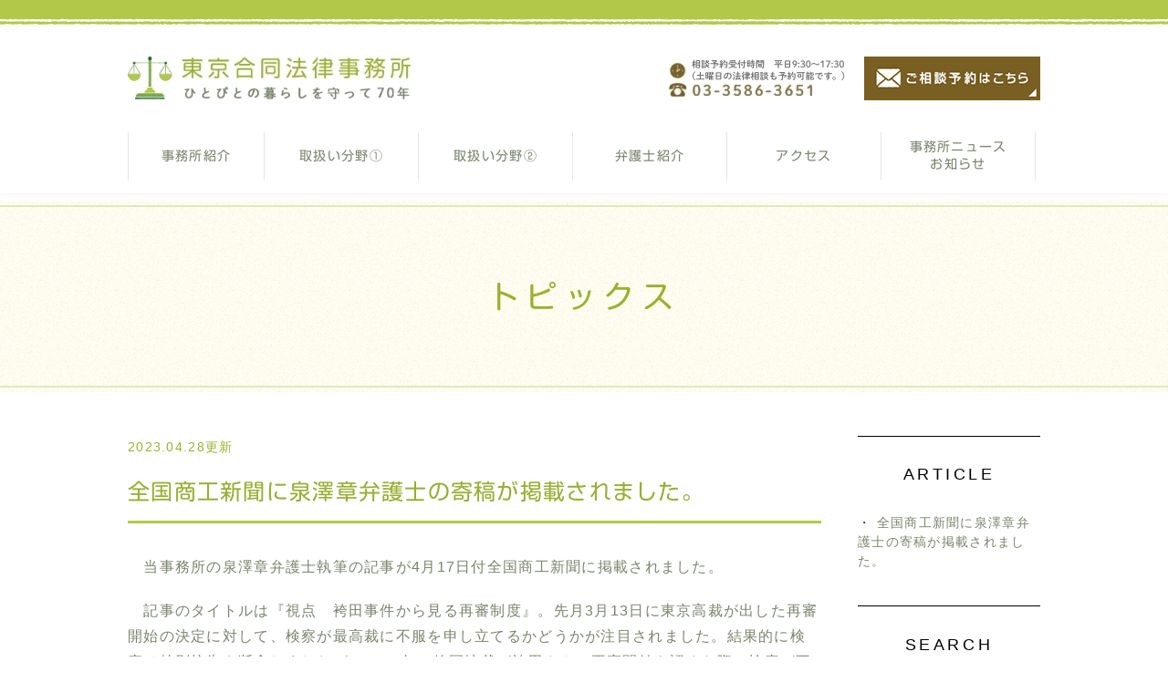

--- FILE ---
content_type: text/html; charset=UTF-8
request_url: https://www.tokyo-godo.com/blog/topics/cat11/cat5/2023/04/
body_size: 5927
content:
<!DOCTYPE html>
<html lang="ja" prefix="og: http://ogp.me/ns#">
    <head>
        <meta charset="UTF-8">
        <title>刑事事件 | 2023年4月 | トピックス</title>
        <meta name="description" content="刑事事件 | 2023年4月 | トピックス。">
        
        
        
        <link rel="canonical" href="https://www.tokyo-godo.com/blog/topics/cat11/cat5/2023/04/">
        
        <link rel="alternate" type="application/atom+xml" title="Atom" href="/blog/atom.xml"/>
        
        <meta name="viewport" content="width=device-width, initial-scale=1.0, minimum-scale=1.0, maximum-scale=1.0">
        <meta name="format-detection" content="telephone=no">
        


        <link rel="icon" href="/favicon.ico">
        <link rel="stylesheet" href="https://static.plimo.com/static/common/css/static_common.min.css?20260105102135">
        <link rel="stylesheet" href="https://static.plimo.com/static/type4/css/structure_4.css?20260105102135">
        <link rel="stylesheet" href="/css/plimo_structure_4.css?20260105102135" />
        <link rel="stylesheet" href="/css/plimo_content_4.css?20260105102135" />
        
        <script type="text/javascript" 
src="https://s3-ap-northeast-1.amazonaws.com/webfont.plimo.com/accessor/script/typesquare.js?2Ttpg6KeLnE%3D" 
charset="utf-8"></script>
<link rel="shortcut icon" href=/asset/favicon.ico type="image/x-icon"/>

<meta name="google-site-verification" content="1rYnonnNnxBHM7UJ_5zNqv2XyVqdoYSl1fmGK01WVKw" />
        
    </head>
    <body id="blogBody" class="blog Category-Monthly type4 under">
        <div class="wrapper">
            <div id="header">
                <div class="header_container gnv_tmp_width_1000 clearfix">
  <h1><a href="/"><img src="/asset/logo.jpg" alt="東京合同法律事務所 ひとびとの暮らしを守って70年"></a></h1>
  <ul class="header_right_box rollover">
    <li class="header_right clearfix">
   

<a href="https://cms.plimo.com/cgi-bin/inquiry/www.tokyo-godo.com/?blog_id=2716&amp;form_id=13566&amp;type=view&amp;token=RgekDYc4ytAQXmhITYauXeRQbmyo506iUiHPt849" target="_blank"><img src="/asset/head_mail.png" alt="ご相談はこちら" class="pc_inq"></a><img src="/asset/head_tel3.png" alt="相談予約受付時間　平日9:30～17:30 (土曜日の法律相談も予約可能です。) 03-3586-3651" class="pc_tel">
    </li>

    <!-- for SP view -->
    <li class="btn_menu"><a href="javascript:void(0)"><img src="/asset/menu_sp.png" alt="MENU" class="except" /></a></li>
  </ul>
  <!-- /header_right_box --> 
</div>
<!-- /header_block -->

<div id="header_menu_block">
  <div class="header_menu">
    <ul class="g_nav clearfix">
      <li class="nav01">
         <span>事務所紹介</span>
        <div class="submenu">
          <div class="header_sub_menu sub_menu01">
            <ul class="g_nav_sub clearfix">
              <li class="g_nav_sub_row"><a href="/information/#info">事務所について</a></li>
              <li class="g_nav_sub_row"><a href="/first/">初めての方へ</a></li>
              <li class="g_nav_sub_row"><a href="/fee/">費用について</a></li>
              <li class="g_nav_sub_row"><a href="/blog/qa/">よくあるご質問</a></li>
            </ul>
          </div>
        </div>
      </li>
      <li class="nav02">
        <span>取扱い分野①</span>
        <div class="submenu">
          <div class="header_sub_menu sub_menu01">
            <ul class="g_nav_sub clearfix">
              <li class="g_nav_sub_row"><a href="/divorce/">家族・離婚</a></li>
              <li class="g_nav_sub_row"><a href="/inheritance/">相続・遺言</a></li>
              <li class="g_nav_sub_row"><a href="/debt/">お金・借金</a></li>
              <li class="g_nav_sub_row"><a href="/realestate/">不動産</a></li>
              <li class="g_nav_sub_row"><a href="/labor/">労働・職場</a></li>
              <li class="g_nav_sub_row"><a href="/consumer_trouble/">消費者トラブル</a></li>
            </ul>
          </div>
        </div>
      </li>
      <li class="nav03">
        <span>取扱い分野②</span>
        <div class="submenu">
          <div class="header_sub_menu sub_menu01">
            <ul class="g_nav_sub clearfix">
              <li class="g_nav_sub_row"><a href="/koken/">財産管理・後見</a></li>
              <li class="g_nav_sub_row"><a href="/regional_development/">再開発</a></li>
              <li class="g_nav_sub_row"><a href="/property_tax/">固定資産税</a></li>
              <li class="g_nav_sub_row"><a href="/accident/">交通・医療・学校事故</a></li>
              <li class="g_nav_sub_row"><a href="/corporate_law/">企業・団体法務</a></li>
              <li class="g_nav_sub_row"><a href="/criminal_case/">刑事事件</a></li>
            </ul>
          </div>
        </div>
      </li>
      <li class="nav04"><a href="/lawyer/">弁護士紹介</a></li>
      <li class="nav05"><a href="/information/#access">アクセス</a></li>
      <li class="nav06">
        <span>事務所ニュース<br>お知らせ</span>
        <div class="submenu">
          <div class="header_sub_menu sub_menu01">
            <ul class="g_nav_sub clearfix">
<li class="g_nav_sub_row"><a href="/blog/news/">事務所ニュース</a></li>
<li class="g_nav_sub_row"><a href="/blog/topics/">お知らせ</a></li>
            </ul>
          </div>
        </div>
      </li>
    </ul>
  </div>
  <!-- /header_menu --> 
</div>
<!-- /header_menu_block -->
            </div>
            <!--//header-->
            <div id="mainimage">
                <div class="under_mainimage">
  <div class="gnv_tmp_width_1000">
    <h2>トピックス</h2>
  </div>
</div>
            </div>
            <!--//mainimage-->

            
            <!--//content-top-->
            
            <div id="content" class="clearfix"><div class="contents_block clearfix">
                
<div id="blogList" class="contentArea">


    
        
        
        
    
    <div class="entry blogcontent" itemscope itemType="http://schema.org/BlogPosting">
    <p class="date">2023.04.28更新</p>
    <h3 class="entry-title" itemprop="name"><a href="https://www.tokyo-godo.com/blog/2023/04/post-451-827843.html" itemprop="url">全国商工新聞に泉澤章弁護士の寄稿が掲載されました。</a></h3>
    <div class="blogArea" itemprop="articleBody">
    <p>　当事務所の<a href="https://www.tokyo-godo.com/lawyer/#izumisawa">泉澤章弁護士</a>執筆の記事が4月17日付全国商工新聞に掲載されました。</p>
<p>　記事のタイトルは『視点　袴田事件から見る再審制度』。先月3月13日に東京高裁が出した再審開始の決定に対して、検察が最高裁に不服を申し立てるかどうかが注目されました。結果的に検察は特別抗告を断念しましたが、2014年に静岡地裁が袴田さんの再審開始を認めた際、検察が不服を申し立て、東京高裁で袴田さんは逆転敗訴し、最高裁が東京高裁の不当な決定を取り消して今回の再審開始決定がなされるまでに９年もの歳月が経ってしまいました。名張毒ぶどう酒事件のように再審開始決定が出たのにも関わらず請求人が亡くなってしまう例もあり、検察の不服申し立ては現行の再審制度の深刻な制度的欠陥となっています。</p>
<p>　また泉澤弁護士は、現行の再審制度には検察・警察が持っている証拠の開示制度がないことを指摘し、えん罪被害者にとって不可欠な証拠開示の制度の早期実現をうったえています。</p>
<p><a href="https://www.zenshoren.or.jp/kiji" target="_blank"><span style="text-decoration: underline;">【全国商工新聞とは】（https://www.zenshoren.or.jp/kiji）</span></a></p>
<p>　北海道から沖縄まで、全都道府県地域密着の約600の民主商工会でつくる全国商工団体連合会発行の新聞です。会員はさまざまな業種の事業主で、小規模な事業を営む事業主の方なら、業種にかかわりなくご入会いただけます。全国商工新聞は商売に役立つ情報やインボイス反対の運動など様々な情報を発信しています。</p>
    </div>
    <!--//blogArea-->

    <p class="contributor" >投稿者: <span class="author">東京合同法律事務所</span></p>



</div>




<div id="pagenation">
<div class="clearfix inner">
    
    
    
    <ul>
    <li class="active"><a href="/blog/topics/cat11/cat5/2023/04/index.html">1</a></li>
    </ul>
    
    
</div>
</div>
<!--//pagenation-->

</div>
<!--//contentArea-->


<div class="blogside">
<div class="archiveBox" id="archiveLatest">
    <h3>ARTICLE</h3>
    <ul>
    
    
        <li><a href="https://www.tokyo-godo.com/blog/2023/04/post-451-827843.html">全国商工新聞に泉澤章弁護士の寄稿が掲載されました。</a></li>
    
    
    </ul>
</div>

<div class="archiveBox" id="archiveSearch">
    <h3>SEARCH</h3>
    <form action="https://www.google.co.jp/search" method="get" class="blog_search_form">
        <span class="blog_search_input"><input class="base_border_color searchInput" type="text" onfocus="if(this.value == 'サイト検索') this.value='';" onblur="if(this.value == '') this.value='サイト検索';" value="サイト検索" name="q"></span>
        <span class="blog_search_submit"><input class="base_bg_color_1" type="submit" value="検索"></span>
        <input type="hidden" value="UTF-8" name="ie">
        <input type="hidden" value="UTF-8" name="oe">
        <input type="hidden" value="ja" name="hl">
        <input type="hidden" value="www.tokyo-godo.com" name="sitesearch">
    </form>
</div>
<div class="archiveBox" id="archiveMonth">
    <h3>ARCHIVE</h3>
    <ul>
    
        
    
        
        
        <li><a href="https://www.tokyo-godo.com/blog/topics/cat11/cat5/2024/12/">2024年12月</a><span class="category_count_block">&nbsp;(2)</span></li>
    
        
        
        <li><a href="https://www.tokyo-godo.com/blog/topics/cat11/cat5/2024/10/">2024年10月</a><span class="category_count_block">&nbsp;(1)</span></li>
    
        
        
        <li><a href="https://www.tokyo-godo.com/blog/topics/cat11/cat5/2024/02/">2024年02月</a><span class="category_count_block">&nbsp;(1)</span></li>
    
        
        
        <li><a href="https://www.tokyo-godo.com/blog/topics/cat11/cat5/2023/07/">2023年07月</a><span class="category_count_block">&nbsp;(2)</span></li>
    
        
        
        <li><a href="https://www.tokyo-godo.com/blog/topics/cat11/cat5/2023/04/">2023年04月</a><span class="category_count_block">&nbsp;(1)</span></li>
    
        
        
        <li><a href="https://www.tokyo-godo.com/blog/topics/cat11/cat5/2021/07/">2021年07月</a><span class="category_count_block">&nbsp;(1)</span></li>
    
        
        
        <li><a href="https://www.tokyo-godo.com/blog/topics/cat11/cat5/2021/01/">2021年01月</a><span class="category_count_block">&nbsp;(1)</span></li>
    
        
        
        <li><a href="https://www.tokyo-godo.com/blog/topics/cat11/cat5/2020/10/">2020年10月</a><span class="category_count_block">&nbsp;(2)</span></li>
    
        
        
        <li><a href="https://www.tokyo-godo.com/blog/topics/cat11/cat5/2020/05/">2020年05月</a><span class="category_count_block">&nbsp;(1)</span></li>
    
        
        
        <li><a href="https://www.tokyo-godo.com/blog/topics/cat11/cat5/2019/12/">2019年12月</a><span class="category_count_block">&nbsp;(1)</span></li>
    
        
        
        <li><a href="https://www.tokyo-godo.com/blog/topics/cat11/cat5/2019/09/">2019年09月</a><span class="category_count_block">&nbsp;(1)</span></li>
    
        
        
        <li><a href="https://www.tokyo-godo.com/blog/topics/cat11/cat5/2019/05/">2019年05月</a><span class="category_count_block">&nbsp;(3)</span></li>
    
        
        
        <li><a href="https://www.tokyo-godo.com/blog/topics/cat11/cat5/2019/01/">2019年01月</a><span class="category_count_block">&nbsp;(2)</span></li>
    
        
        
        <li><a href="https://www.tokyo-godo.com/blog/topics/cat11/cat5/2018/09/">2018年09月</a><span class="category_count_block">&nbsp;(1)</span></li>
    
        
        
        <li><a href="https://www.tokyo-godo.com/blog/topics/cat11/cat5/2018/05/">2018年05月</a><span class="category_count_block">&nbsp;(1)</span></li>
    
        
        
        <li><a href="https://www.tokyo-godo.com/blog/topics/cat11/cat5/2018/04/">2018年04月</a><span class="category_count_block">&nbsp;(1)</span></li>
    
        
        
        <li><a href="https://www.tokyo-godo.com/blog/topics/cat11/cat5/2018/02/">2018年02月</a><span class="category_count_block">&nbsp;(1)</span></li>
    
        
        
        <li><a href="https://www.tokyo-godo.com/blog/topics/cat11/cat5/2017/10/">2017年10月</a><span class="category_count_block">&nbsp;(1)</span></li>
    

    
    </ul>

</div>



<div class="archiveBox" id="archiveCategory">
    <h3>CATEGORY</h3>
    <ul>
        
    
        
        
        
        
        
        
        
        
        <li>
            <a href="https://www.tokyo-godo.com/blog/topics/cat16/">
            メディア
            </a>
            <span class="category_count_block">&nbsp;(7)</span>
        </li>
    
        
        
        
        
        
        
        
        
        <li>
            <a href="https://www.tokyo-godo.com/blog/topics/cat/">
            セミナー・イベントのご案内
            </a>
            <span class="category_count_block">&nbsp;(25)</span>
        </li>
    
        
        
        
        
        
        
        
        
        <li>
            <a href="https://www.tokyo-godo.com/blog/topics/cat14/">
            書籍・論文・雑誌
            </a>
            <span class="category_count_block">&nbsp;(19)</span>
        </li>
    
        
        
        
        
        
        
        
        
        <li>
            <a href="https://www.tokyo-godo.com/blog/topics/cat7/">
            法律コラム
            </a>
            <span class="category_count_block">&nbsp;(55)</span>
        </li>
    
        
        
        
        
        
        
        
        
        <li>
            <a href="https://www.tokyo-godo.com/blog/topics/cat11/">
            とりくみ事件のご紹介
            </a>
            <span class="category_count_block">&nbsp;(17)</span>
        </li>
        
        
        
        
        
        
        
        
        
        
        <li class="child-2">
            <a href="https://www.tokyo-godo.com/blog/topics/cat11/cat5/">
            刑事事件
            </a>
            <span class="category_count_block">&nbsp;(24)</span>
        </li>
    
        
        
        
        
        
        
        
        
        
        
        <li class="child-2">
            
            生業訴訟（「生業（なりわい）を返せ、地域を返せ！」福島原発訴訟）
            
            <span class="category_count_block">&nbsp;(0)</span>
        </li>
    
        
        
        
        
        
        
        
        
        
        
        <li class="child-2">
            <a href="https://www.tokyo-godo.com/blog/topics/cat11/cat10/">
            シンドラー社製エレベーター死亡事件
            </a>
            <span class="category_count_block">&nbsp;(4)</span>
        </li>
    
    
        
        
        
        
        
        
        
        
        <li>
            <a href="https://www.tokyo-godo.com/blog/topics/cat8/">
            事務所のとりくみ
            </a>
            <span class="category_count_block">&nbsp;(41)</span>
        </li>
    
        
        
        
        
        
        
        
        
        <li>
            <a href="https://www.tokyo-godo.com/blog/topics/cat15/">
            その他のコラム（エッセイなど）
            </a>
            <span class="category_count_block">&nbsp;(9)</span>
        </li>
    
        
        
        
        
        
        
        
        
        <li>
            <a href="https://www.tokyo-godo.com/blog/topics/cat3/">
            就任および入退所のお知らせ
            </a>
            <span class="category_count_block">&nbsp;(5)</span>
        </li>
    
        
        
        
        
        
        
        
        
        <li>
            <a href="https://www.tokyo-godo.com/blog/topics/cat13/">
            相続制度　改正特集
            </a>
            <span class="category_count_block">&nbsp;(16)</span>
        </li>
    

    </ul>
</div>


</div>
<!--//blogside-->

            </div></div>
            <!--//content-->
                
            <div id="content-bottom" class="clearfix"><div class="contents_block clearfix">
                <div class="contact_section">
  <div class="gnv_tmp_width_1000">
    <div class="txt_box">
      <p class="contact_tit">どんなに些細な事でも<span class="half">お気軽にご相談ください</span></p>
      <p>お客様とお話をさせていただきながら、<span class="half">争いの中心がどこにあるのかを探り、</span><span class="half">ベストな解決方法をご提示いたします。</span><span class="half">（なお、首都圏を中心に、無料の<br>法律相談会も実施しております。）</span></p>
    </div>
    <ul class="contact_list rollover">
      <li>
        <div class="pc"><img src="/asset/contact_tel3.png" alt="相談予約受付時間　平日9:30～17:30 03-3586-3651"></div>
        <div class="sp"><span data-plimo-url="cms.plimo.com" data-plimo-tel="0335863651" data-plimo-blog-id="2716" data-plimo-token="RgekDYc4ytAQXmhITYauXeRQbmyo506iUiHPt849"><a href="tel:0335863651"><img src="https://www.tokyo-godo.com/asset/contact_tel3_sp.png" alt="contact_tel3_sp.png" /></a></span></div>
      </li>

      <li>
        <div class="pc"><a href="https://cms.plimo.com/cgi-bin/inquiry/www.tokyo-godo.com/?blog_id=2716&amp;form_id=13566&amp;type=view&amp;token=RgekDYc4ytAQXmhITYauXeRQbmyo506iUiHPt849" target="_blank"><img src="/asset/contact_mail.jpg" alt="24時間受け付けております ご相談はこちら"></a></div>
        <div class="sp"><a href="https://cms.plimo.com/cgi-bin/inquiry/www.tokyo-godo.com/?blog_id=2716&amp;form_id=13566&amp;type=view&amp;token=RgekDYc4ytAQXmhITYauXeRQbmyo506iUiHPt849" target="_blank"><img src="/asset/contact_mail_sp.jpg" alt="24時間受け付けております ご相談はこちら"></a></div>
      </li>
    </ul>
  </div>
</div>
            </div></div>
            <!--//content-bottom-->

            
            <!--//side-->

            <div id="footer">
                <div class="footer_block clearfix">
  <div class="footer_block_in clearfix">
    <div class="footer_access_box">
      <p class="footer_logo"><a href="/"><img src="/asset/footer_logo.png" alt="東京合同法律事務所 ひとびとの暮らしを守って60年"></a></p>
      <table>
        <tr>
          <th>所在地</th>
          <td>〒107-0052東京都港区赤坂2丁目2番21号</td>
        </tr>
        <tr>
          <th>アクセス</th>
          <td>東京メトロ銀座線・南北線溜池山王駅8番出口より徒歩1分</td>
        </tr>
      </table>
      <div class="bnr"><a href="https://www.facebook.com/tokyo.godo/" target="_blank"><img src="/asset/footer_bnr.jpg" alt="東京合同法律事務所公式facebook"></a></div>
      <p class="copyright">©東京合同法律事務所</p>
    </div>

    <div class="footer_nav_box">
      <p class="footer_tit">事務所について</p>
      <ul class="footer_nav">
        <li><a href="/">HOME</a></li>
        <li><a href="/information/">事務所案内</a></li>
        <li><a href="/lawyer/">弁護士紹介</a></li>
        <li><a href="/information/#access">アクセス紹介</a></li>
        <li><a href="/blog/topics/">お知らせ</a></li>
        <li><a href="/blog/qa/">よくある質問</a></li>
        <li><a href="/blog/news/">事務所ニュース</a></li>
        <li><a href="/first/">初めての方へ</a></li>
        <li><a href="/fee/">費用について</a></li>
        <li><a href="/sitemap.html">サイトマップ</a></li>
      </ul>
    </div>

    <div class="footer_nav_box">
      <p class="footer_tit">取扱い案内</p>
      <ul class="footer_nav">
        <li><a href="/divorce/">家族・離婚</a></li>
        <li><a href="/koken/">財産管理・後見</a></li>
        <li><a href="/inheritance/">相続・遺言</a></li>
        <li><a href="/debt/">お金・借金</a></li>
        <li><a href="/realestate/">不動産</a></li>
        <li><a href="/regional_development/">再開発</a></li>
        <li><a href="/property_tax/">固定資産税</a></li>
        <li><a href="/accident/">交通・医療・学校事故</a></li>
        <li><a href="/labor/">労働・職場</a></li>
        <li><a href="/consumer_trouble/">消費者トラブル</a></li>
        <li><a href="/corporate_law/">企業・団体法務</a></li>
        <li><a href="/criminal_case/">刑事事件</a></li>
      </ul>
    </div>
  </div>
  <a href="#" class="btn_pageTop"><img src="/asset/pagetop.png" alt="PageTop"></a>
</div>
<div class="fixed_box">
  <ul class="clearfix">
    <li><span data-plimo-url="cms.plimo.com" data-plimo-tel="0335863651" data-plimo-blog-id="2716" data-plimo-token="RgekDYc4ytAQXmhITYauXeRQbmyo506iUiHPt849"><a href="tel:0335863651"><img src="https://www.tokyo-godo.com/asset/footer_tel_sp.jpg" alt="footer_tel_sp.jpg" /></a></span></li>
    <li><a href="https://cms.plimo.com/cgi-bin/inquiry/www.tokyo-godo.com/?blog_id=2716&amp;form_id=13566&amp;type=view&amp;token=RgekDYc4ytAQXmhITYauXeRQbmyo506iUiHPt849" target="_blank"><img src="/asset/footer_mail_sp-.jpg" alt="メールでの相談予約はこちら"></a></li>
    <!--<li><a href="/law_amendment/"><img src="/asset/footer_linkbtn_sp.png" alt="相続制度 改正特集"></a></li>
    <li><a href="/corona-soudan/"><img src="/asset/footer_covid_sp.png" alt="コロナ労働相談"></a></li>-->
   </ul>
</div>
            </div>
            <!--//footer-->
        </div>
        <!--//wrapper-->
        <div class="overlay_mask"></div>

        <script type="text/javascript" src="https://static.plimo.com/static/common/js/jquery.min.js?20260105102135"></script>
        <script type="text/javascript" src="https://static.plimo.com/static/common/js/jquery.easie-min.js?20260105102135"></script>
        <script type="text/javascript" src="https://static.plimo.com/static/common/js/jquery.backgroundpos.min.js?20260105102135"></script>
        <script type="text/javascript" src="https://static.plimo.com/static/common/js/jquery.color-2.1.2.min.js?20260105102135"></script>
        <script type="text/javascript" src="https://static.plimo.com/static/common/js/base.js?20260105102135"></script>
        <script type="text/javascript" src="https://static.plimo.com/static/type4/js/structure_4.js?20260105102135"></script>
        <script type="text/javascript" src="/js/plimo.js?20260105102135"></script>
        <!--[if lt IE 9]>
        <script type="text/javascript" src="https://static.plimo.com/static/common/js/html5shiv.js?20260105102135"></script>
        <script type="text/javascript" src="https://static.plimo.com/static/common/js/css3-mediaqueries.js?20260105102135"></script>
        <![endif]-->
        
        <div id="ext_service_tag" style="height:0; overflow:hidden;">
            

<!-- Google tag (gtag.js) -->
<script async src="https://www.googletagmanager.com/gtag/js?id=UA-92772975-37&id=G-C7EPVTY5R6"></script>
<script>
  window.dataLayer = window.dataLayer || [];
  function gtag(){dataLayer.push(arguments);}
  gtag('js', new Date());

  gtag('config', 'UA-92772975-37');
  gtag('config', 'G-C7EPVTY5R6');
</script>




        </div>
    </body>
</html>



--- FILE ---
content_type: text/css
request_url: https://www.tokyo-godo.com/css/plimo_content_4.css?20260105102135
body_size: 70743
content:
/* *******************************************************************************
-------------------------------------------------------------
■ PC
-------------------------------------------------------------
 1. link
 ├ 1-1. content text link
 ├ 1-2. tel link
 └ 1-3. side link 
 2. title (h2,h3,h4)
 ├ 2-1. h2
 ├ 2-2. h3
 └ 2-3. h4 
 3. bt
 4. base template
 5. SNS
 6. table
 ├ 6-1. default
 ├ 6-3. table01
 ├ 6-3. table02 
 └ 6-4. hours 
 7. news
 ├ 7-1. default
 └ 7-2. title change
 8. 汎用プロパティ
 ├ 8-1. float
 ├ 8-2. margin
 ├ 8-3. text-align
 ├ 8-4. 画像の配置
 ├ 8-5. 画像の装飾
 ├ 8-6. rollover（透過）
 ├ 8-7. pc sp change
 └ 8-7. w960
 9. other
 ├ 9-1. before-after
 ├ 9-2. list
 ├ 9-3. flow
 └ 9-4. qa
 10. MAP
 11. full
 12. inquiry
 13. singlebox
 ├ 13-1. 2 column
 ├ 13-2. 3 column
 └ 13-3. 4 column
 14. 動画テンプレート
 15. 管理画面
 16. 下層TPL
 17. お問い合わせバナー(フッター下部固定)

-------------------------------------------------------------  
■ @media screen and (max-width: 1000px)
-------------------------------------------------------------
 11. full

-------------------------------------------------------------  
■ @media screen and (max-width: 767px)
-------------------------------------------------------------
 1. link
 ├ 1-2. tel link
 └ 1-3. side link 
 3. bt
 4. base template
 6. table
 └ 6-4. hours 
 9. other
 └ 9-1. before-after
 10. MAP
 11. full
 13. singlebox
 └ 13-4. common column

******************************************************************************* */
/* =====================================
　■　共通
=====================================*/
body {
    background: #fff;
    font-family: "メイリオ", Meiryo, "ヒラギノ角ゴ Pro W3", "Hiragino Kaku Gothic Pro", sans-serif;
    font-size: 16px;
    line-height: 1.8;
    letter-spacing: 0.08em;
    color: #78846b;
    word-break: break-all;
}
.clearfix:after {
    height: 0;
}
table {
    width: 100%;
}
p {
    margin-bottom: 20px;
}
p:last-child {
    margin-bottom: 0;
}
.half {
    display: inline-block;
    vertical-align: top;
}
.bold {
    font-weight: bold;
}
a {
    color: #78846b;
}
a:link {
    color: #78846b;
}
a:hover {
    color: #99ae32;
}
a.txt_link {
    color: #99ae32;
    text-decoration: underline;
}
a.txt_link:hover {
    text-decoration: none;
}
.btn_pageTop {
    width: 66px;
    height: 66px;
}

@media screen and (max-width: 767px) {
.btn_pageTop {
    bottom: 30%;
}
.height_auto {
    height: auto !important;
}
}

/*--------------------------------------
　　　　　　　　width
--------------------------------------*/
@media screen and (max-width: 1000px) {
.gnv_tmp_width_1000 {
    width: 96%;
}
}

@media screen and (max-width: 767px) {
.gnv_tmp_width_1000 {
    width: 94%;
}
}

/*--------------------------------------
　　　　　　pc tab sp change
--------------------------------------*/
.pc_tab {
    display: block;
}
.tab_sp {
    display: none;
}

@media screen and (max-width: 1000px) {
.pc_tab {
    display: none;
}
.tab_sp {
    display: block;
}
}

/*--------------------------------------
　　　　　　　　　btn
--------------------------------------*/
.btn a {
    display: block;
    background: #e7436f;
    color: #fff;
    font-family: "ソフトゴシック R", "Soft Gothic Regular", sans-serif;
    font-size: 15px;
    line-height: 1.4;
    letter-spacing: 0.2em;
    padding: 15px 10px 18px;
    position: relative;
    text-align: center;
    width: 100%;
    box-sizing: border-box;
    transition: all 0.6s ease 0s;
}
.btn a:after {
    position: absolute;
    content: "";
    display: block;
    border-left: 10px solid transparent;
    border-bottom: 10px solid #fff;
    width: 0;
    height: 0;
    bottom: 6px;
    right: 6px;
}
.btn a:hover {
    background: #ec698c;
    text-decoration: none;
}
.btn_list li {
    float: left;
    width: 47.5%;
    margin-left: 5%;
}
.btn_list li:first-child {
    margin: 0;
}

@media screen and (max-width: 767px) {
.btn a {
    max-width: 100%;
}
.btn_list li {
    float: none;
    width: 100%;
    margin-left: 0;
    margin-top: 12px;
}
}


/* =====================================
　■　お問い合わせ
===================================== */
.inquiry .header_menu .g_nav li a,
.inquiry .header_menu .g_nav li span,
.inquiry .contact_section .contact_tit,
.inquiry .footer_nav_box .footer_tit {
    font-family: "メイリオ", Meiryo, "ヒラギノ角ゴ Pro W3", "Hiragino Kaku Gothic Pro", sans-serif;
}
.inquiry #header {
    background: #fff url(//cms.plimo.com/www.tokyo-godo.com/asset/header_bg.png) repeat-x left top;
}
.inquiry #content-bottom {
    background: url(//cms.plimo.com/www.tokyo-godo.com/asset/contact_line.png) repeat-x left top;
}
.inquiry #content-bottom .contact_section {
    background: url(//cms.plimo.com/www.tokyo-godo.com/asset/contact_bg.jpg) repeat left top;
}
.inquiry #footer {
    background: url(//cms.plimo.com/www.tokyo-godo.com/asset/footer_bg.jpg) repeat left top;
}
.inquiry #content .contentArea {
    margin: 1em 0 10em;
}
.inquiry #content .backBt,
.inquiry #content .confirmBt,
.inquiry #content .submitBt,
.inquiry #content .topBt {
    background: #b3cb45;
    border: none;
    width: auto;
    padding: 7px 10px;
}
.inquiryFormTable textarea {
    width: 100%;
    box-sizing: border-box;
}

@media screen and (max-width: 767px) {
.inquiry #header {
    background: #fff;
}
.inquiry .header_right_box {
    margin-right: 0;
    width: 16%;
}
#inquiryForm .formL,
#inquiryForm .formM,
#inquiryForm .formS {
    width: 100%;
    box-sizing: border-box;
}
}


/* =====================================
　■　サイトマップ
===================================== */
ul.sitemap_ic li a {
    font-weight: normal;
}


/* =====================================
　■　BLOG
===================================== */
.blog #content .contentArea .date {
    color: #9ab12e;
}
.blog #content .contributor {
    color: #918a87;
}
.blog_search_input input {
    width: 100%;
    box-sizing: border-box;
}
.blog #content h3.entry-title {
    font-family: "ソフトゴシック R", "Soft Gothic Regular", sans-serif;
    font-size: 24px;
    line-height: 1.4;
    border-bottom: 3px solid #b3cb45;
    color: #99ae32;
    padding: 0 0 15px;
    position: relative;
}
.blog #content h3.entry-title a {
    color: #99ae32;
}
.blog #content h3.entry-title a:hover {
    color: #468866;
    text-decoration: none;
}
#blogBody .blogArea:after {
    clear: both;
    content: "";
    display: block;
}


/* =====================================
　■　pagenation
===================================== */
#pagenation li a {
    letter-spacing: 0;
}
#pagenation .active a,
#pagenation a.active:hover,
#pagenation li a:hover {
    background: #b3cb45;
    color: #ffffff;
}


/* =====================================
　■　NotFound
===================================== */
#notfoundBody form input {
    font-family: sans-serif;
}


/* =====================================
　■　Content
===================================== */
#content,
#websiteNewsDetail #content {
    min-height: 870px;
}
#newsList #content,
#websiteNewsDetail #content,
#notfoundBody #content,
#sitemapBody #content,
#inquiry #content {
	margin-top: 220px;
}

@media screen and (max-width: 1000px) {
#newsList #content,
#websiteNewsDetail #content,
#notfoundBody #content,
#sitemapBody #content,
#inquiry #content {
	margin-top: 190px;
}
}

@media screen and (max-width: 767px) {
#newsList #content,
#websiteNewsDetail #content,
#notfoundBody #content,
#sitemapBody #content,
#inquiry #content {
        margin-top: 0;
}
}


/* =====================================
　■　メイン
===================================== */
#mainimage,
.under #mainimage {
	margin-top: 220px;
        z-index: 0;
}
#newsList #mainimage,
#websiteNewsDetail #mainimage,
#notfoundBody #mainimage,
#sitemapBody #mainimage,
#inquiry #mainimage {
        display: none;
}

@media screen and (max-width: 1060px) and (min-width: 1001px) {
#mainimage,
.under #mainimage {
	margin-top: 190px;
}
}

@media screen and (max-width: 1000px) {
#mainimage,
.under #mainimage {
	margin-top: 180px;
}
}

@media screen and (max-width: 767px) {
#mainimage,
.under #mainimage {
	margin-top: 0;
}
}


/*--------------------------------------
　　　　　　　topMain
--------------------------------------*/
.top .main_contents {
	background: none;
	width: 100%;
	height: auto;
	min-height: inherit;
}


/*--------------------------------------
　　　　　　　underMain
--------------------------------------*/
.under #mainimage {
	height: auto;
}
.under #mainimage .under_mainimage {
	background: url(/asset/titlebg_h2.jpg) repeat left top;
	height: auto;
        position: relative;
}
.under #mainimage .under_mainimage:before {
        display: block;
        content: "";
        background: #e1e9bd;
        width: 100%;
        height: 2px;
        position: absolute;
        top: 5px;
        left: 0;
}
.under #mainimage .under_mainimage:after {
        display: block;
        content: "";
        background: #e1e9bd;
        width: 100%;
        height: 2px;
        position: absolute;
        bottom: 5px;
        left: 0;
}
.under #mainimage .under_mainimage .gnv_tmp_width_1000 {
	height: 210px;
	padding: 15px 0;
	box-sizing: border-box;
}
.under #mainimage .under_mainimage h2 {
	display: table-cell;
    font-family: "ソフトゴシック R", "Soft Gothic Regular", sans-serif;
	font-size: 34px;
	line-height: 1.2;
	letter-spacing: 0.25em;
	color: #9ab12e;
	text-align: center;
	padding: 0;
	vertical-align: middle;
}

@media screen and (max-width: 767px) {
.under #mainimage .under_mainimage .gnv_tmp_width_1000 {
	height: 140px;
}
.under #mainimage .under_mainimage h2 {
	font-size: 26px;
        letter-spacing: 0.2em;
}
}


/* =====================================
　■　UNDER
===================================== */
/*--------------------------------------
　　　　　　　　共通
--------------------------------------*/
.bg_box {
	background: #f1f6d9;
	border: 1px solid #e6eec1;
        margin: 3px;
        padding: 30px;
        position: relative;
        z-index: 1;
}
.bg_box:after {
        display: block;
        content: "";
        border: 3px solid #f1f6d9;
        width: 100%;
        height: 100%;
        padding: 1px;
        position: absolute;
        left: -4px;
        top: -4px;
        z-index: -1;
}
.border_box {
	border: 4px solid #c3effa;
	padding: 30px;
}
.box_list > li {
    margin-top: 30px;
}
.box_list > li:first-child {
    margin: 0;
}
.box_title {
    font-family: "ソフトゴシック R", "Soft Gothic Regular", sans-serif;
    font-size: 20px;
    line-height: 1.4;
    color: #93bc66;
    margin: 0 0 20px;
    position: relative;
}
.txt_color {
    color: #93bc66;
}

@media screen and (max-width: 767px) {
.bg_box {
    padding: 20px;
}
}


/*--------------------------------------
　　　　　　column margin
--------------------------------------*/
.b_11_3.b_11_3_column2 div.column_l {
    padding-right: 10px;
}
.b_11_3.b_11_3_column2 div.column_r {
    padding-left: 10px;
}

@media screen and (max-width: 767px) {
.b_11_3.b_11_3_column2 div.column_l,
.b_11_3.b_11_3_column2 div.column_r {
    display: block;
    width: 100%;
    padding: 0;
}
.b_11_3.b_11_3_column2 div.column_l {
    margin-bottom: 2em;
}
}

/* 2列リスト */
.column2_list div.clearfix,
.column2_list li {
    display: inline-block;
    width: 48%;
    box-sizing: border-box;
    vertical-align: top;
}

@media screen and (max-width: 767px) {
.column2_list div.clearfix,
.column2_list li {
    display: block;
    width: 100%;
}
}

/* 3列リスト */
.column3_list div.clearfix,
.column3_list li {
    display: inline-block;
    width: 32.5%;
    box-sizing: border-box;
    vertical-align: top;
}

@media screen and (max-width: 767px) {
.column3_list div.clearfix,
.column3_list li {
    display: block;
    width: 100%;
}
}


/* -------------------------------------
　　　　　　　番号リスト
------------------------------------- */
.num_list {
	counter-reset: li;
}
.num_list li:before {
	background: #93bc66;
	color: #fff;
	content: counter(li, decimal);
	counter-increment: li;
	display: block;
	font-size: 18px;
	height: 26px;
	left: 0;
	line-height: 26px;
	position: absolute;
	text-align: center;
	top: 0;
	width: 26px;
	padding-top: 2px;
	letter-spacing: 0;
}
.num_list li {
	margin-bottom: 10px;
	padding-left: 35px;
	position: relative;
}
.num_list li:last-child {
	margin-bottom: 0;
}


/*--------------------------------------
　　　　　　　　流れ
--------------------------------------*/
.flowList {
    background: #f5fdff;
    position: relative;
    padding: 25px;
}
.flowList:after {
    content: "";
    display: block;
    border-left: 8px solid transparent;
    border-right: 8px solid transparent;
    border-top: 18px solid #f5fdff;
    position: absolute;
    left: 50%;
    bottom: -18px;
    margin-left: -7px;
}
.flowList.last:after {
    display: none;
}
.flowList .title {
    font-family: "ソフトゴシック R", "Soft Gothic Regular", sans-serif;
    font-size: 24px;
    line-height: 1.4;
    color: #62c5dc;
    position: relative;
    margin-bottom: 15px;
}
.flowList .title span {
    vertical-align: top;
    background: #62c5dc;
    color: #fff;
    display: inline-block;
    width: 36px;
    height: 36px;
    text-align: center;
    line-height: 36px;
    border-radius: 50%;
    font-size: 20px;
    margin-right: 10px;
    letter-spacing: 0;
}


/*--------------------------------------
　　　　　　  style_box
--------------------------------------*/
.style_box {
    border: 20px solid #addfeb;
}
.style_title {
    font-family: "ソフトゴシック R", "Soft Gothic Regular", sans-serif;
    font-size: 28px;
    line-height: 1.4;
    letter-spacing: 0.2em;
    border-bottom: 2px solid #addfeb;
    padding: 25px 20px;
    margin: 0;
    text-align: center;
}
.style_list {
    padding: 35px;
}
.style_list li {
    margin-top: 20px;
}
.style_list li:first-child {
    margin: 0;
}
.style_list .title {
    font-family: "ソフトゴシック R", "Soft Gothic Regular", sans-serif;
    font-size: 24px;
    line-height: 1.4;
    letter-spacing: 0.2em;
    color: #232323;
    padding: 0 0 0 20px;
    position: relative;
    margin-bottom: 10px;
}
.style_list .title:before {
    display: block;
    content: "";
    width: 10px;
    height: 10px;
    background: #62c5dc;
    border-radius: 50%;
    position: absolute;
    left: 1px;
    top: 50%;
    margin-top: -4px;
}

@media screen and (max-width: 767px) {
.style_list {
    padding: 20px;
}
}


/*--------------------------------------
　　　　　　 弁護士紹介
--------------------------------------*/
.lawyer_area ul li {
    position: relative !important;
    top: initial !important;
    bottom: initial !important;
    left: initial !important;
    right: initial !important;
    width: 100%;
    margin-top: 5px;
}
.lawyer_area ul li:first-child {
    margin-top: 0;
}
.lawyer_area ul > li > div.toggle {
    position: relative;
    cursor: pointer;
    background: #fff;
    border: 2px solid #93bc66;
    box-sizing: border-box;
    display: table;
    width: 100%;
    height: 90px;
    box-sizing: border-box;
}
.lawyer_area ul > li > div.toggle .img {
    display: table-cell;
    width: 100px;
}
.lawyer_area ul > li > div.toggle .arrow {
    display: table-cell;
    width: 70px;
    vertical-align: middle;
    position: relative;
}
.lawyer_area ul > li > div.toggle .arrow.up:after {
    content: "";
    display: block;
    border-bottom: 2px solid #93bc66;
    border-right: 2px solid #93bc66;
    width: 22px;
    height: 22px;
    position: absolute;
    right: 25px;
    top: 50%;
    margin-top: -17px;
    transform: rotate(45deg);
    -webkit-transform: rotate(45deg);
}
.lawyer_area ul > li > div.toggle .arrow.down:after {
    content: "";
    display: block;
    border-top: 2px solid #93bc66;
    border-left: 2px solid #93bc66;
    width: 22px;
    height: 22px;
    position: absolute;
    right: 25px;
    top: 50%;
    margin-top: -5px;
    transform: rotate(45deg);
    -webkit-transform: rotate(45deg);
}
.lawyer_area ul li .inner {
    display: none;
    padding-bottom: 1px;
}
.lawyer_area ul > li > div.toggle .name {
    display: table-cell;
    width: auto;
    padding: 0 0 0 30px;
    vertical-align: middle;
}
.name {
    font-family: "ソフトゴシック R", "Soft Gothic Regular", sans-serif;
    font-size: 24px;
    line-height: 1.4;
    letter-spacing: 0.2em;
    color: #93bc66;
    margin: 0;
}
.name .roma {
    display: block;
    font-size: 18px;
    line-height: 1.6;
    letter-spacing: 0.1em;
    vertical-align: bottom;
}

@media screen and (max-width: 767px) {
.name {
    font-size: 20px;
}
.name .roma {
    font-size: 16px;
}
}

@media screen and (max-width: 479px) {
.lawyer_area ul > li > div.toggle {
    height: 63px;
}
.lawyer_area ul > li > div.toggle .img {
    width: 70px;
}
.lawyer_area ul > li > div.toggle .arrow {
    width: 50px;
}
.lawyer_area ul > li > div.toggle .arrow.up:after {
    width: 16px;
    height: 16px;
    right: 17px;
    margin-top: -14px;
}
.lawyer_area ul > li > div.toggle .arrow.down:after {
    width: 16px;
    height: 16px;
    right: 17px;
}
.lawyer_area ul > li > div.toggle .name {
    padding: 0 0 0 15px;
}
.name {
    font-size: 18px;
    letter-spacing: 0.1em;
}
.name .roma {
    font-size: 14px;
    letter-spacing: 0.05em;
}
}



/*--------------------------------------
　 なぜ弁護士に相談したほうがいいの?
--------------------------------------*/
.consult_box {
    background: #f2f1ea;
    box-shadow: 0 0 10px rgba(191, 191, 191, 0.35);
}
.consult_title {
    font-family: "ソフトゴシック R", "Soft Gothic Regular", sans-serif;
    font-size: 24px;
    line-height: 1.4;
    color: #fff;
    margin: 0;
    padding: 20px 30px;
    background: #967940;
}
.consult_box > ul > li {
    border-bottom: 1px solid #967940;
    padding: 30px;
}
.consult_box > ul > li:last-child {
    border-bottom: none;
}
.consult_box > ul > li .title {
    font-family: "ソフトゴシック R", "Soft Gothic Regular", sans-serif;
    font-size: 20px;
    line-height: 1.4;
    color: #967940;
}


/*--------------------------------------
　         どんなケースが多い?
--------------------------------------*/
.case_box {
    box-shadow: 0 0 10px rgba(191, 191, 191, 0.35);
}
.case_title {
    font-family: "ソフトゴシック R", "Soft Gothic Regular", sans-serif;
    font-size: 24px;
    line-height: 1.4;
    color: #fff;
    margin: 0;
    padding: 20px 30px;
    background: #b2b894;
}
.case_box > ul > li {
    padding: 30px;
    background: #fcfafa;
}
.case_box > ul > li:nth-child(2n) {
    background: #f3f8db;
}
.case_box > ul > li .title {
    font-family: "ソフトゴシック R", "Soft Gothic Regular", sans-serif;
    font-size: 20px;
    line-height: 1.4;
    color: #a4ae73;
}
.case_box > ul > li .bold {
    font-family: "ソフトゴシック R", "Soft Gothic Regular", sans-serif;
    font-size: 18px;
}


/*--------------------------------------
　           費用について
--------------------------------------*/
.fee_table th,
.fee_table td {
    border: 1px solid #93bc66;
    background: #fff;
    padding: 5px;
    text-align: center;
}
.fee_table tbody th {
    width: 20%;
}
.fee_table tbody td {
    background: #ecf2d0;
    font-size: 14px;
    width: 40%;
}
.fee_table tbody td .big_txt {
    font-weight: bold;
    font-size: 16px;
}

@media screen and (max-width: 767px) {
.fee_table th,
.fee_table td {
    padding: 5px 0;
    font-size: 11px;
    letter-spacing: 0;
}
.fee_table tbody th {
    width: 28%;
}
.fee_table tbody td {
    font-size: 10px;
    width: 36%;
}
.fee_table tbody td .big_txt {
    font-size: 11px;
}
}


/* =====================================
　■　TOP
===================================== */
/*--------------------------------------
　         title_section
--------------------------------------*/
.title_section {
    padding: 45px 0 50px;
    position: relative;
    margin: 0 !important;
}
.title_section:before {
    content: "";
    display: block;
    background: #e2eabe;
    width: 100%;
    height: 2px;
    position: absolute;
    top: 5px;
    left: 0;
}
.title_section:after {
    content: "";
    display: block;
    background: #e2eabe;
    width: 100%;
    height: 2px;
    position: absolute;
    bottom: 5px;
    left: 0;
}
.title_section h2 {
    font-family: "ソフトゴシック R", "Soft Gothic Regular", sans-serif;
    font-size: 35px;
    line-height: 1.4;
    letter-spacing: 0.35em;
    color: #99ae32;
    margin: 0;
    text-align: center;
}
.title_section .en_tit {
    display: block;
    font-size: 15px;
    line-height: 1;
    color: #93a283;
    letter-spacing: 0.1em;
    margin-top: 2px;
}

@media screen and (max-width: 767px) {
.title_section h2 {
    font-size: 30px;
    letter-spacing: 0.2em;
}
}


/*--------------------------------------
　         　ごあいさつ
--------------------------------------*/
.greeting_section {
    background: #93bc66;
    padding: 50px 0 47px;
    margin: 0 !important;
}
.greeting_area {
    background: #fff;
    border: 1px solid #e6eec1;
    margin: 3px;
    padding: 42px 37px 44px;
    position: relative;
    z-index: 1;
}
.greeting_area:after {
    content: "";
    display: block;
    border: 3px solid #fff;
    width: 100%;
    height: 100%;
    position: absolute;
    left: -4px;
    top: -4px;
    padding: 1px;
    z-index: -1;
}
.greeting_area .inner {
    padding-left: 138px;
    background: url(/asset/top_img01.png) no-repeat center left;
    background-size: 53px 201px;
    position: relative;
}
.greeting_area .inner:before {
    content: "";
    display: block;
    position: absolute;
    left: 84px;
    top: 0;
    width: 1px;
    height: 100%;
    background: #cdd3b2;
}
.greeting_area h2 {
    font-family: "ソフトゴシック R", "Soft Gothic Regular", sans-serif;
    font-size: 35px;
    line-height: 1.4;
    letter-spacing: 0.35em;
    color: #99ae32;
    margin-bottom: 20px;
}
.greeting_area p {
    font-family: "秀英丸ゴシック L", "秀英丸ゴシック L", sans-serif;
    line-height: 2.2;
    letter-spacing: 0.25em;
    color: #78846b;
}

@media screen and (max-width: 767px) {
.greeting_area {
    padding: 25px;
}
.greeting_area .inner {
    background: none;
    padding-left: 0;
}
.greeting_area .inner:before {
    display: none;
}
.greeting_area h2 {
    font-size: 30px;
    letter-spacing: 0.2em;
    text-align: center;
}
}


/*--------------------------------------
　         　取扱い案内
--------------------------------------*/
.menu_section {
    margin: 0 !important;
}
.menu_section ul {
    border-right: 1px solid #fff;
}
.menu_section ul li {
    float: left;
    width: 25%;
    box-sizing: border-box;
    border-left: 1px solid #fff;
    border-bottom: 1px solid #fff;
}

@media screen and (max-width: 767px) {
.menu_section ul li {
    width: 50%;
}
}


/*--------------------------------------
　         　事務所案内
--------------------------------------*/
.guide_section {
    background: url(/asset/top_bg01.jpg) repeat left top;
    padding: 62px 0 57px;
    margin: 0 !important;
}
.guide_section .txt_box {
    float: right;
    width: 66%;
}
.guide_section .txt_box .bnr {
    margin-bottom: 29px;
}
.guide_section .txt_box p {
    margin-top: 20px;
}
.guide_section .bnr_list {
    float: left;
    width: 31%;
}
.guide_section .bnr_list li {
    margin-top: 30px;
}
.guide_section .bnr_list li:first-child {
    margin: 0;
}

@media screen and (max-width: 767px) {
.guide_section {
    padding: 45px 0;
}
.guide_section .txt_box {
    float: none;
    width: 100%;
    margin-bottom: 30px;
}
.guide_section .bnr_list {
    float: none;
    width: 100%;
}
.guide_section .bnr_list li {
    margin-top: 20px;
}
}


/*--------------------------------------
　　　　　　　　新着情報
--------------------------------------*/
.news_section {
    margin: 0 !important;
    padding: 28px 0 45px;
}
#blogs {
    position: relative;
}
#news h2,
#blogs h2 {
    background: none;
    font-family: "ソフトゴシック R", "Soft Gothic Regular", sans-serif;
    font-size: 30px;
    color: #99ae32;
    line-height: 1.6;
    letter-spacing: 0.35em;
    text-align: center;
    padding-bottom: 26px;
    border-bottom: 3px solid #b3cb45;
    border-left: none;
    margin: 0 !important;
    padding: 0 0 9px !important;
}
#news .newsBt,
#blogs .newsBt {
    display: inline-block;
    float: none;
    top: 14px;
    width: auto;
    position: absolute;
    right: 0;
    color: #666666;
}
#news .newsBt:hover,
#blogs .newsBt:hover {
    color: #9db52d;
}
#news dl,
#blogs dl {
    border-bottom: 1px solid #9b9b9b;
    padding: 23px 0 20px;
    margin: 0;
}
#news dt,
#blogs dt {
    padding: 0;
    float: left;
    width: 220px;
    margin: 0;
    color: #9db52d;
    font-weight: bold;
}
#news dt .newsNew,
#blogs dt .newsNew {
    display: inline-block;
    background: #7b8f22;
    border-radius: 50px;
    color: #fff;
    width: 45px;
    height: 16px;
    line-height: 17px;
    font-size: 12px;
    letter-spacing: 0;
    color: #fff;
    padding: 0;
    text-align: center;
    box-sizing: border-box;
    margin: 0 0 0 14px;
    vertical-align: middle;
}
#news dd,
#blogs dd {
    padding: 0 0 0 220px;
}
#news dd a,
#blogs dd a {
    color: #9b9b9b;
    text-decoration: none;
}
#news dd a:hover,
#blogs dd a:hover {
    color: #9db52d;
}

@media screen and (max-width: 767px) {
#news h2,
#blogs h2 {
    letter-spacing: 0.2em;
}
#news dt,
#blogs dt {
    width: 200px;
}
#news dd,
#blogs dd {
    padding: 0 0 0 200px;
}
}

@media screen and (max-width: 479px) {
#news dt,
#blogs dt {
    float: none;
    width: 100%;
}
#news dd,
#blogs dd {
    padding: 0;
}
}


/* =====================================
　■　Header
===================================== */
#header {
    background: #fff url(/asset/header_bg.png) repeat-x left top;
    box-shadow: 0 0 5px rgba(176, 161, 131, 0.2);
}
.header_container {
    margin: 62px auto 0;
}
.header_container h1 {
    width: 38.4%;
float: left;
}
.header_right_box {
    margin-top: 0;
    width: 50.5%;
}
.header_right_box img {
    display: block;
    float: right;
    margin: 0;
}
.header_right_box img.pc_inq {

}
.header_right_box img.pc_tel {
    margin: 1px 13px 0 0;
    width: 253px;
}

@media screen and (max-width: 1060px) {
.header_container {
	width: 96%;
        margin: 50px auto 0;
}
.header_container h1 {
	margin-left: 0;
}
.header_right_box {
	margin-right: 0;
}
.header_right_box img.pc_inq {
	width: 45%;
}
.header_right_box img.pc_tel {
	margin: 2px 5% 0 0;
	width: 50%;
}
}

@media screen and (max-width: 767px) {
#header {
        background: #fff;
	padding: 0;
}
.header_container {
        width: 100%;
	margin: 0 auto;
}
.header_container h1 {
        margin: 2% 0 0 3.5%;
        width: 76%;
        max-width: 384px;
}
.header_right_box {
        margin: 0;
        max-width: 90px;
        width: 16%;
}
.header_right_box li.btn_menu {
	width: 100%;
	float: none;
	margin: 0;
}
.header_right_box li.btn_menu a {
        width: 100%;
	height: auto;
}
.header_right_box img {
	float: none;
	width: 100%;
}
}


/*--------------------------------------
　　　　　　　　Nav
--------------------------------------*/
#header_menu_block {
	background: #fff;
}
.header_menu {
	height: auto;
	padding: 33px 0 14px;
}
.header_menu .g_nav {
	border-left: 1px solid #e6e6e6;
}
.header_menu .g_nav li.nav01,
.header_menu .g_nav li.nav02,
.header_menu .g_nav li.nav03,
.header_menu .g_nav li.nav04,
.header_menu .g_nav li.nav05,
.header_menu .g_nav li.nav06 {
	height: 53px;
	border-right: 1px solid #e6e6e6;
	box-sizing: border-box;
}
.header_menu .g_nav li a,
.header_menu .g_nav li span {
        font-family: "ソフトゴシック R", "Soft Gothic Regular", sans-serif;
	font-size: 14px;
	line-height: 1.4;
        color: #78846b;
	padding-bottom: 10px;
	padding-top: 10px;
	position: relative;
}
.header_menu .g_nav > li {
        display: table;
}
.header_menu .g_nav > li > a,
.header_menu .g_nav > li > span {
        display: table-cell;
	height: 53px;
	line-height: 1.4;
	padding: 0;
        vertical-align: middle;
}
.header_menu .g_nav > li > a:hover,
.header_menu .g_nav > li > span:hover {
	background: #f1f6d9;
        color: #78846b;
}
.tablet .header_menu .g_nav li a.hover,
.tablet .header_menu .g_nav li span.hover {
	background: #f1f6d9;
        color: #78846b;
}
.submenu {
	margin: 0 auto;
	background: #b2c848;
}
.header_sub_menu {
	float: none;
	margin: 0;
	width: 100%;
	box-sizing: border-box;
	background: #b2c848;
        left: 0;
        top: 53px;
}
.header_menu .g_nav li.g_nav_sub_row {
	float: none;
	width: 100%;
}
.header_menu .g_nav .submenu li.g_nav_sub_row a {
	background: #b2c848;
	border-bottom: 1px solid #fff;
	box-sizing: border-box;
	font-size: 14px;
	line-height: 1.4;
	color: #fff;
	padding: 10px 8px 12px;
	width: 100%;
}
.header_menu .g_nav .submenu li.g_nav_sub_row a:hover {
	background: #f1f6d9;
	color: #78846b;
}

@media screen and (max-width: 1020px) and (min-width: 768px) {
.header_menu {
	padding: 20px 10px 14px;
}
}

@media screen and (max-width: 767px) {
#header_menu_block {
        border-top: 0;
}
.header_menu {
	padding: 0;
	background: #b2c848;
}
.header_menu .g_nav {
	border-left: none;
        border-top: 1px solid #fff;
	background: #b2c848;
}
.header_menu .g_nav li {
	float: none;
}
.header_menu .g_nav > li {
        display: block;
}
.header_menu .g_nav li.nav01,
.header_menu .g_nav li.nav02,
.header_menu .g_nav li.nav03,
.header_menu .g_nav li.nav04,
.header_menu .g_nav li.nav05,
.header_menu .g_nav li.nav06 {
        width: 100%;
	height: auto;
	border-right: none;
}
.header_menu .g_nav > li > a,
.header_menu .g_nav > li > span {
        display: block;
	height: auto;
	line-height: 1.4;
	padding: 10px 40px 10px 30px;
	border-bottom: 1px solid #fff;
        color: #fff;
}
.header_menu .g_nav > li > a:hover,
.header_menu .g_nav > li > span:hover {
	background: #aac040;
        color: #fff;
}
.header_menu .g_nav li a:before {
	background: none;
        border-top: 2px solid #fff;
        border-right: 2px solid #fff;
        width: 7px;
        height: 7px;
        left: 10px;
        margin-top: -5px;
}
.header_menu .g_nav li a:after {
	display: none;
}
.header_menu .g_nav li span:before {
	display: none;
}
.header_menu .g_nav li span:after {
	background: none;
	border-bottom: 2px solid #fff;
	border-right: 2px solid #fff;
	width: 12px;
	height: 12px;
	top: 50%;
	right: 15px;
	margin-top: -10px;
}
.header_sub_menu {
        top: 0;
}
.header_menu .g_nav .submenu li.g_nav_sub_row a {
	background: #f1f6d9;
	color: #78846b;
	line-height: 1.4;
	padding: 10px 10px 10px 50px;
        border-bottom: 1px solid #fff;
}
.header_menu .g_nav .submenu li.g_nav_sub_row a:hover {
	background: #eef5ca;
}
.header_menu .g_nav li .g_nav_sub_row a:before {
	background: none;
        border-top: 2px solid #78846b;
        border-right: 2px solid #78846b;
        width: 7px;
        height: 7px;
        left: 30px;
        margin-top: -5px;
}
.header_menu .g_nav li .g_nav_sub_row a:after {
	display: none;
}
}


/* =====================================
　■　コンテンツ下部
===================================== */
#content-bottom {
    padding-top: 5px;
    background: url(/asset/contact_line.png) repeat-x left top;
}
#content-bottom .contents_block {
    width: 100%;
    max-width: 100%;
    margin: 0 auto;
}
#content-bottom .contact_section {
    background: url(/asset/contact_bg.jpg) repeat left top;
    padding: 59px 0;
}
.contact_section .txt_box {
    font-size: 14px;
    line-height: 2;
    letter-spacing: 0.3em;
    color: #fff;
    display: table-cell;
    width: 51.5%;
    padding-right: 30px;
    vertical-align: middle;
}
.contact_section .txt_box p {
    text-align: left !important;
}
.contact_section .contact_tit {
    font-family: "ソフトゴシック R", "Soft Gothic Regular", sans-serif;
    font-size: 30px;
    line-height: 1.6;
    color: #fff;
    margin-bottom: 18px;
}
.contact_section .contact_list {
    display: table-cell;
    width: 48.5%;
    vertical-align: middle;
}
.contact_section .contact_list li {
    margin-top: 20px;
}
.contact_section .contact_list li:first-child {
    margin: 0;
}

@media screen and (max-width: 1060px) and (min-width: 768px) {
.contact_section .txt_box {
    letter-spacing: 0.2em;
}
.contact_section .contact_tit {
    font-size: 26px;
}
}

@media screen and (max-width: 767px) {
#content-bottom .contact_section {
    padding: 45px 0;
}
#content-bottom .contact_section .gnv_tmp_width_1000 {
    display: block;
}
.contact_section .txt_box {
    display: block;
    width: 100%;
    padding-right: 0;
    margin-bottom: 30px;
}
.contact_section .contact_tit {
    display: block;
    width: 100%;
}
}

@media screen and (max-width: 479px) {
.contact_section .txt_box {
    letter-spacing: 0.1em;
}
.contact_section .contact_tit {
    font-size: 24px;
}
}


/* =====================================
　■　Footer
===================================== */
#footer {
    background: url(/asset/footer_bg.jpg) repeat left top;
    padding: 64px 0 49px;
}
.footer_block {
    padding: 0;
}
.footer_block_in {
    margin: 0;
}
.footer_access_box {
    display: block;
    float: left;
    width: 46%;
    min-height: inherit;
    padding: 0 20px 0 0;
    border-left: none;
    background: none;
    box-sizing: border-box;
}
.footer_access_box p.footer_logo {
    width: 100%;
    max-width: 440px;
    margin-bottom: 39px;
    text-align: left !important;
}
.footer_access_box table th {
    color: #fff;
    font-size: 14px;
    width: 80px;
    text-align: left !important;
    letter-spacing: 0.24em;
    vertical-align: middle;
    padding: 5px 0;
}
.footer_access_box table td {
    color: #fff;
    font-size: 12px;
    text-align: left !important;
    vertical-align: middle;
    padding: 5px 0;
}
ul.footer_guide {
    padding: 0;
}
ul.footer_guide li {
    float: none;
    position: relative;
    line-height: 1.6;
    display: inline-block;
    margin-right: 10px;
}
ul.footer_guide li a {
    display: inline-block;
    padding: 0;
    background: none;
    color: #1f1f1f;
    text-decoration: none;
    font-size: 15px;
    vertical-align: top;
}
ul.footer_guide li a:hover {
    color: #e7436f;
}
.footer_access_box .bnr {
    max-width: 284px;
    margin: 15px 0 0;
}
.footer_access_box p.copyright {
    line-height: 1.8;
    margin-top: 206px;
    text-align: left !important;
    font-size: 10px;
    color: #fff;
}

.footer_nav_box {
    float: left;
    width: 22%;
    margin: 0 0 0 5%;
}
.footer_nav_box .footer_tit {
    font-family: "ソフトゴシック R", "Soft Gothic Regular", sans-serif;
    font-size: 25px;
    color: #fff;
    line-height: 1;
    letter-spacing: 0.25em;
    margin-bottom: 20px;
    text-align: left !important;
}
ul.footer_nav {
    padding: 0;
}
ul.footer_nav li {
    margin-bottom: 9px;
    padding-left: 16px;
    position: relative;
    background: none;
    font-size: 12px;
    line-height: 1.8;
}
ul.footer_nav li:before {
    position: absolute;
    content: "";
    display: block;
    border-bottom: 6px solid transparent;
    border-left: 5px solid #fff;
    border-top: 6px solid transparent;
    width: 0px;
    height: 0px;
    top: 3px;
    left: 0;
}
ul.footer_nav li a {
    display: inline-block;
    color: #fff;
    text-decoration: none;
    vertical-align: top;
    padding: 0;
    background: none;
}
ul.footer_nav li a:hover {
    text-decoration: underline;
}
.fixed_box {
    display: none;
}

@media screen and (max-width: 1060px) and (min-width: 768px) {
.footer_block {
    width: 96%;
}

.footer_nav_box .footer_tit {
    font-size: 20px;
    letter-spacing: 0.1em;
}
}

@media screen and (max-width: 767px) {
#footer {
    padding: 60px 0 40%;
}
.footer_block {
    width: 94%;
}
.footer_access_box {
    float: none;
    width: 100%;
    padding: 0;
}
.footer_access_box p.footer_logo {
    width: 100%;
    margin-top: 0;
}
.footer_access_box p.copyright {
    margin-top: 30px;
}
.footer_nav_box {
    float: none;
    width: 100%;
    margin: 40px 0 0;
}
.fixed_box {
	background: #fff;
	position: fixed;
	bottom: 0;
	left: 0;
	display: block;
	width: 100%;
	height: auto;
}
.fixed_box > ul > li {
	float: left;
	width: 50%;
        box-sizing: border-box;
border-bottom: 2px solid #fff;
}
.fixed_box > ul > li:nth-child(2n+1) {
        border-right: 1px solid #fff;
}
.fixed_box > ul > li:nth-child(even) {
        border-left: 1px solid #fff;
}
.fixed_box .btn_pageTop {
    display: block !important;
    width: 100%;
    height: auto;
    position: relative;
    right: 0;
    bottom: 0;
    top: 0;
    left: 0;
}
}

/* ----------------------------------------------------------
■ PC
----------------------------------------------------------- */
/* =====================================
 1. link
=====================================*/
/* 1-1. content text link -------------------------- */
.link a { text-decoration: underline; }

/* 1-2. tel link -------------------------- */
a[href^="tel:"] {
	cursor:text;
}

/* 1-3. side link -------------------------- */
#sidecontact{
  display: block;
  position: fixed;
  top: 5%;
  z-index: 1000;
}
#sidecontact.rightContent{
  right:0;
}

/* =====================================
 2. title (h2,h3,h4)
===================================== */
/* 2-1. h2 -------------------------- */
.gnv_tmp_h2_bg {
	border-bottom: 1px solid #ededed;
	border-top: 3px solid #000;
	width: 100%;
}
.gnv_tmp_h2_bg h2 {
	padding: 10px 15px;
	font-size: 120%;
}
.static #content h2.titleBg,
h2.titleBg {
    font-family: "ソフトゴシック R", "Soft Gothic Regular", sans-serif;
    font-size: 24px;
    line-height: 1.4;
    color: #99ae32;
    position: relative;
    border-bottom: 3px solid #b3cb45;
    border-left: none;
    background: none;
    padding: 0 0 15px !important;
    margin-bottom: 20px;
}


/* 2-2. h3 -------------------------- */
.gnv_tmp_h3_bg {
    background: #93bc66;
    padding: 15px;
}
.gnv_tmp_h3_bg h3 {
    font-family: "ソフトゴシック R", "Soft Gothic Regular", sans-serif;
    font-size: 20px;
    line-height: 1.4;
    color: #fff;
    position: relative;
}


/* 2-3. h4 -------------------------- */
.gnv_tmp_h4_bg h4 {
    font-family: "ソフトゴシック R", "Soft Gothic Regular", sans-serif;
    font-size: 18px;
    line-height: 1.4;
    color: #93bc66;
    position: relative;
    padding-left: 27px;
}
.gnv_tmp_h4_bg h4:before {
        display: block;
	content: "";
	position: absolute;
        background: #93bc66;
	top: 50%;
	left: 6px;
	margin-top: -3px;
	height: 7px;
	width: 7px;
}
.text_image .gnv_tmp_h4_bg {
	margin-bottom: 20px !important;
}


/* 2-3. h5 -------------------------- */
.gnv_tmp_h5_bg h5 {
    font-family: "ソフトゴシック R", "Soft Gothic Regular", sans-serif;
    font-size: 18px;
    line-height: 1.4;
    color: #93bc66;
    position: relative;
    border-left: 3px solid #93bc66;
    background: #f1f6d9;
    padding: 7px 10px 10px 15px;
}
.text_image .gnv_tmp_h5_bg {
	margin-bottom: 20px !important;
}


/* =====================================
 3. bt
===================================== */
.gnv_tmp_bt a {
	line-height: 1.4;
	display: block;
	padding: 10px 20px;
	text-align: center;
	border-radius: 6px;
	-webkit-border-radius: 6px;
	-moz-border-radius: 6px;
	-webkit-box-shadow: 3px 3px 5px 0 #ccc;
	-moz-box-shadow: 3px 3px 5px 0 #ccc;
	box-shadow: 3px 3px 5px 0 #ccc;
}

/* btサイズ指定の場合 */
.gnv_tmp_detail a {
	width: 20%;
	float: left;
}

/* =====================================
 4. base template
===================================== */
.text_box {
	float: none;
	width: 65%;
}

/* =====================================
 6. table
===================================== */
/* 6-1. default -------------------------- */
.b_06 table td,
.b_06 table th {
    border: none;
}
.b_06_item {
    background: none;
    width: 30%;
    border-bottom: 1px solid #93bc66 !important;
    text-align: left;
    padding: 12px 0 10px;
    box-sizing: border-box;
    font-weight: bold;
    color: #93bc66;
}
.b_06_content {
    border-bottom: 1px solid #9b9b9b !important;
    padding: 12px 0 10px 20px;
    box-sizing: border-box;
}
.bg_box .b_06_content {
    border-bottom: 1px solid #93bc66 !important;
}
.bg_box table tr:first-child .b_06_item,
.bg_box table tr:first-child .b_06_content {
    padding-top: 0;
}
.bg_box table tr:last-child .b_06_item,
.bg_box table tr:last-child .b_06_content {
    border-bottom: none !important;
    padding-bottom: 0;
}
.clinic_table .b_06_item {
    width: 80px;
}
.color_table .b_06_item,
.color_table .b_06_content,
.color_table tr:first-child .b_06_item,
.color_table tr:first-child .b_06_content {
    border: 1px solid #666666 !important;
}
.color_table .b_06_item {
    background: #f5f2ee;
    padding: 17px 10px 12px;
}
.color_table .b_06_content {
    padding: 17px 20px 12px;
}

/* column2 column margin */
.b_10.b_10_column2 div.column_l {
	padding-right: 10px;
}
.b_10.b_10_column2 div.column_r {
	padding-left: 10px;
}

/* 6-2. table01 -------------------------- */
table.gnv_tmp_table01 {
	margin-bottom: 1.5em;
    background: #FFFFFF;
	width: 100%;
}
table.gnv_tmp_table01 th,
table.gnv_tmp_table01 td {
    padding: 5px 0;
    text-align: left;
    letter-spacing: normal;
}
table.gnv_tmp_table01 thead th {
    background: #f8c6d4;
    border-top: 1px solid #ccc;
}
table.gnv_tmp_table01 th {
    background: #fff;
    border-top: 1px solid #ccc;
    border-bottom: 1px solid #ccc;
}
table.gnv_tmp_table01 td {
    background: #FFFFFF;
    border-bottom: 1px solid #ccc;
    border-top: 1px solid #ccc;
}
/* 6-3. table02 -------------------------- */
table.gnv_tmp_table02 {
    margin-bottom: 10px;
    width: 100%;
}
table.gnv_tmp_table02 th,
table.gnv_tmp_table02 td {
    padding: 7px 5px 4px;
    text-align: left;
    border-bottom: 1px solid #9b9b9b;
}
table.gnv_tmp_table02 th {
    font-weight: normal;
}
table.gnv_tmp_table02 thead th {
    background: #93bc66;
    padding: 8px 5px;
    border: none;
    padding: 5px 0 4px;
    color: #fff;
}
table.gnv_tmp_table02 tbody th {
    padding: 7px 10px 4px;
    text-align: left !important;
}


/* 6-4. hours -------------------------- */
table.gnv_tmp_hours th,
table.gnv_tmp_hours td {
    text-align: center !important;
}

/* =====================================
 7. news
===================================== */
/* 7-1. default -------------------------- */

/* 7-2. title change -------------------------- */
.gnv_tmp_008_title_block h2.gnv_tmp_news_title {
	padding: 10px;
	font-size: 130%;
	border-bottom: 1px solid #ededed;
    margin-bottom: 1em;
}

/* =====================================
8. 汎用プロパティ
===================================== */
/* 8-1. float -------------------------- */
.fl { float: left;}
.fr { float: right;}

/* 8-2. margin -------------------------- */
.m00 { margin: 0 !important;}
.m05 { margin: 5px !important;}
.m10 { margin: 10px !important;}
.m15 { margin: 15px !important;}
.m20 { margin: 20px !important;}
.m25 { margin: 25px !important;}
.m30 { margin: 30px !important;}
.m35 { margin: 35px !important;}
.m40 { margin: 40px !important;}
.m45 { margin: 45px !important;}
.m50 { margin: 50px !important;}

.mt00 { margin-top: 0 !important;}
.mt05 { margin-top: 5px !important;}
.mt10 { margin-top: 10px !important;}
.mt15 { margin-top: 15px !important;}
.mt20 { margin-top: 20px !important;}
.mt25 { margin-top: 25px !important;}
.mt30 { margin-top: 30px !important;}
.mt35 { margin-top: 35px !important;}
.mt40 { margin-top: 40px !important;}
.mt45 { margin-top: 45px !important;}
.mt50 { margin-top: 50px !important;}

.mr00 { margin-right: 0 !important;}
.mr05 { margin-right: 5px !important;}
.mr10 { margin-right: 10px !important;}
.mr15 { margin-right: 15px !important;}
.mr20 { margin-right: 20px !important;}
.mr25 { margin-right: 25px !important;}
.mr30 { margin-right: 30px !important;}
.mr35 { margin-right: 35px !important;}
.mr40 { margin-right: 40px !important;}
.mr45 { margin-right: 45px !important;}
.mr50 { margin-right: 50px !important;}

.mb00 { margin-bottom: 0 !important;}
.mb05 { margin-bottom: 5px !important;}
.mb10 { margin-bottom: 10px !important;}
.mb15 { margin-bottom: 15px !important;}
.mb20 { margin-bottom: 20px !important;}
.mb25 { margin-bottom: 25px !important;}
.mb30 { margin-bottom: 30px !important;}
.mb35 { margin-bottom: 35px !important;}
.mb40 { margin-bottom: 40px !important;}
.mb45 { margin-bottom: 45px !important;}
.mb50 { margin-bottom: 50px !important;}

.ml00 { margin-left: 0 !important;}
.ml05 { margin-left: 5px !important;}
.ml10 { margin-left: 10px !important;}
.ml15 { margin-left: 15px !important;}
.ml20 { margin-left: 20px !important;}
.ml25 { margin-left: 25px !important;}
.ml30 { margin-left: 30px !important;}
.ml35 { margin-left: 35px !important;}
.ml40 { margin-left: 40px !important;}
.ml45 { margin-left: 45px !important;}
.ml50 { margin-left: 50px !important;}

/* 8-3. text-align -------------------------- */
.tal { text-align:left;}
.tac { text-align:center;}
.tar { text-align:right;}

/* 8-4. 画像の配置 -------------------------- */
/* 基本設定 */
/* right */
.b_11_2_in span img,
.b_11 .b_11_in span img {
	float: right;
	margin: 0 0 20px 20px;
        width: 36%;
}

/* 個別設定 */
/* left */
.img_l span img {
    float: left !important;
	margin: 0 20px 20px 0 !important;
}

/* right */
.img_r span img {
    float: right !important;
	margin: 0 0 20px 20px !important;
}

/* 8-5. 画像の装飾 -------------------------- */
/* 角丸
.image img,
.text_image img,
.gnv_tmp_style img {
	border-radius: 6px;
	-webkit-border-radius: 6px;
	-moz-border-radius: 6px;
}
 */
/* 8-6. rollover（透過） -------------------------- */
.rollover a:hover {
	opacity: 0.8;
	filter: alpha(opacity=80);
	-ms-filter: "alpha( opacity=80 )";
}

/* 8-7. pc sp change -------------------------- */
.pc {
	display: block !important;
}
.sp {
	display: none !important;
}
@media screen and (max-width: 767px) {
.pc {
	display: none !important;
}
.sp {
	display: block !important;
}
}

/* 8-8. w960 -------------------------- */
.w960 {
	max-width: 960px;
	margin: 0 auto;
	padding: 0 10px;
}
/*----- googlecalender、googleMap、インドアビュー -----*/
.gMap, .calenderWrap, .indoorView {
	position: relative;
}
.gMap iframe, .calenderWrap iframe, .indoorView iframe {
	position: absolute;
	top: 0;
	left: 0;
	width: 100%;
	height: 100%;
	border: none;
}
.gMap {
	padding-top: 33.25%;
}
.calenderWrap, .indoorView {
	padding-top: 56.25%
}
.calenderWrap iframe {
	min-height: 260px;
}
.indoorView iframe {
	min-height: 240px;
}
@media only screen and (max-width: 480px) {
	.gMap{
		padding-top: 220px;
	}
	.calenderWrap {
		padding-top: 300px;
	}
	.indoorView {
		padding-top: 240px;
	}
}
/*-------------------------------------------------------*/

/* =====================================
9. other
===================================== */
/* 9-1. before-after -------------------------- */
.ba_box {
	background: url(/asset/ba_ar.png) no-repeat center 55%;
	display: table;
	width: 100%;
}
.ba_box div.column_l,
.ba_box div.column_r {
	display: table-cell;
	width: 30%;
}
.ba_box div.column_l span,
.ba_box div.column_r span {
	width: 100%;
}
.ba_box div.column_l p,
.ba_box div.column_r p,
.ba_box div.column_l span img,
.ba_box div.column_r span img {
	width: 95% !important;
	margin: 0 auto !important;
}
.ba_box .column_r, .ba_box .column_l {
	text-align: center;
	color: #B69440;
    font-size: 120%;
    font-weight: bold;
}
.ba_box .column_r span {
	text-align: right;
}

/* 9-2. list -------------------------- */
/* 通常リスト 01 */
.ic_01 {
	width: 100%;
}
.ic_01 > div.clearfix {
	padding: 3px 0 3px 20px;
        box-sizing: border-box;
}
.ic_01 > div.clearfix > span {
	position: relative;
	display: block;
}
.ic_01 > div.clearfix > span:before {
	content: "";
	position: absolute;
	background: #93bc66;
	top: 9px;
	left: -16px;
	height: 7px;
	width: 7px;
	border-radius: 50%;
}
/* ul */
.ic_01 > ul > li {
	position: relative;
	padding: 3px 0 3px 20px;
        box-sizing: border-box;
}
.ic_01 > ul > li:before {
	content: "";
	position: absolute;
	background: #93bc66;
	top: 12px;
	left: 4px;
	height: 7px;
	width: 7px;
	border-radius: 50%;
}
/* 通常リスト 02 */
.ic_02 .clearfix {
	padding: 2px 0 2px 30px;
        box-sizing: border-box;
}
.ic_02 .clearfix span {
	position: relative;
	display: block;
}
.ic_02 span:before{
    content:"\00a0";
    display: block;
    border: 2px solid #ff8428;
    height: 16px;
    width: 16px;
    position: absolute;
    left: -28px;
    top: 4px;
} 
.ic_02 span:after{
    content:"\00a0";
    display:block;
    width: 4px;
    height: 8px; 
    border: solid #918a87;
    border-width: 0 2px 2px 0;
    position:absolute;
    left: -21px;
    top: 8px;
    -webkit-transform: rotate(45deg);
    -moz-transform: rotate(45deg);
    -o-transform: rotate(45deg);
    transform: rotate(45deg);
}
/* ul */
.ic_02 li {
	position: relative;
	padding: 2px 0 2px 30px;
        box-sizing: border-box;
}
.ic_02 li:before {
    content:"\00a0";
    display: block;
    border: 2px solid #ff8428;
    height: 16px;
    width: 16px;
    position: absolute;
    left: 2px;
    top: 6px;
}
.ic_02 li:after{
    content:"\00a0";
    display:block;
    width: 4px;
    height: 8px; 
    border: solid #918a87;
    border-width: 0 2px 2px 0;
    position: absolute;
    left: 9px;
    top: 10px;
    -webkit-transform: rotate(45deg);
    -moz-transform: rotate(45deg);
    -o-transform: rotate(45deg);
    transform: rotate(45deg);
}

/* 矢印リスト 01 */
.ic_arrow_01 .clearfix {
	padding: 5px 5px 5px 25px;
}
.ic_arrow_01 span {
	position: relative;
}
.ic_arrow_01 span:before {
	display: block;
	content: "";
	position: absolute;
    top: 5px;
	left: -15px;
	width: 0;
	height: 0;
	border: 5px solid transparent;
	border-left: 5px solid #000;
}
.ic_arrow_01 span:hover:before {
	left: -12px;
}
/* ul */
.ic_arrow_01 ul {
	margin: 25px;
}
.ic_arrow_01 li {
	position: relative;
	padding: 5px 5px 5px 0;
}
.ic_arrow_01 li:before {
	display: block;
	content: "";
	position: absolute;
    top: 13px;
	left: -15px;
	width: 0;
	height: 0;
	border: 5px solid transparent;
	border-left: 5px solid #000;
}
.ic_arrow_01 li:hover:before {
	left: -12px;
}

/* 矢印リスト 02 */
.ic_arrow_02 .clearfix {
	padding: 5px 5px 5px 30px;
}
.ic_arrow_02 span {
	position: relative;
}
.ic_arrow_02 span:before {
	display: block;
	content: "";
	position: absolute;
    top: 2px;
	left: -25px;
	width: 16px;
	height: 16px;
	border-radius: 50%;
	background: #999;
}
.ic_arrow_02 span:after {
	display: block;
	content: "";
	position: absolute;
    top: 5px;
	left: -19px;
	width: 0;
	height: 0;
	border: 5px solid transparent;
	border-left: 5px solid #fff;
}
.ic_arrow_02 span:hover:before {
	left: -22px;
}
.ic_arrow_02 span:hover:after {
	left: -16px;
}

/* ul */
.ic_arrow_02 ul {
	margin: 30px;
}
.ic_arrow_02 li {
	position: relative;
	padding: 5px 5px 5px 0;
}
.ic_arrow_02 li:before {
	display: block;
	content: "";
	position: absolute;
    top: 10px;
	left: -25px;
	width: 16px;
	height: 16px;
	border-radius: 50%;
	background: #999;
}
.ic_arrow_02 li:after {
	display: block;
	content: "";
	position: absolute;
    top: 13px;
	left: -19px;
	width: 0;
	height: 0;
	border: 5px solid transparent;
	border-left: 5px solid #fff;
}
.ic_arrow_02 li:hover:before {
	left: -22px;
}
.ic_arrow_02 li:hover:after {
	left: -16px;
}

/* 9-3. flow -------------------------- */
img.gnv_tmp_flow_arrow_01 {
	margin: 0 auto;
}
img.gnv_tmp_flow_arrow_02 {
	margin: 10px auto 0;
}

/* 9-4. qa -------------------------- */
.gnv_tmp_qa_q {
        padding: 10px 0;
	margin-bottom: 20px;
	display: table;
}
.gnv_tmp_qa_q .tit {
	display: table-cell;
        padding-right: 20px;
}
.gnv_tmp_qa_q .tit span {
        font-family: "ソフトゴシック R", "Soft Gothic Regular", sans-serif;
	font-size: 200%;
	display: block;
	width: 40px;
        height: 40px;
        line-height: 40px;
        background: #ff8428;
        border-radius: 50%;
        text-align: center;
        color: #fff;
        letter-spacing: 0;
}
.gnv_tmp_qa_a {
        padding: 10px 0;
	display: table;
}
.gnv_tmp_qa_a .tit {
	display: table-cell;
        padding-right: 20px;
        vertical-align: top;
}
.gnv_tmp_qa_a .tit span {
        font-family: "ソフトゴシック R", "Soft Gothic Regular", sans-serif;
	font-size: 200%;
        display: block;
	width: 40px;
        height: 40px;
        line-height: 40px;
        background: #f5f2ee;
        border-radius: 50%;
        color: #ff8428;
        text-align: center;
        letter-spacing: 0;
}
.gnv_tmp_qa_a .txt,
.gnv_tmp_qa_q .txt {
	display: table-cell;
	width: 100%;
	vertical-align: middle;
}
.gnv_tmp_qa_q .txt {
        font-family: "ソフトゴシック R", "Soft Gothic Regular", sans-serif;
        font-weight: bold;
        font-size: 20px;
        color: #585858;
}
 
/* =====================================
 10. MAP
===================================== */
.gnv_tmp_map {
  position: relative;
  width: 100%;
  padding-top: 40%;
}
.gnv_tmp_map iframe {
  position: absolute;
  top: 0;
  right: 0;
  width: 100% !important;
  height: 100% !important;
  border: none;
}

/* =====================================
 11. full
===================================== */
.content_width_full .parts {
	background: #efefef;
}

/* =====================================
 12. inquiry
===================================== */
/*
■問合せタイトルを付けたい場合
1）下記のコメントアウトを削除する
2）パーツ内の「テキスト」でタイトルを「テキスト」に入力する
 */ 
/*
.inquiry #content .contentArea {
	margin-top: 0;
}
.inquiry #content .contentArea {
	margin: 0 0 4em;
}
.inquiry #content .btBox {
	margin: 1em 0 0;
}
body#inquiryBody .message {
	display: none;
}
body#inquiryBody .inquiry_textbox {
	margin-bottom: 20px;
}
body#inquiryBody .inquiry_textbox:first-child {
    border-bottom: 1px solid #dedede;
	background: url(/asset/h2_bg.gif) no-repeat bottom left;
	font-size: 130%;
    line-height: 1.2;
    padding: 15px;
	border-radius: 0;
    position: relative;
}
.inquiryFormTable {
	border: none;
}
*/
/* =====================================
 13. singlebox
===================================== */
/* 2-1. 2 column -------------------------- */
.singlebox2 {
    float: left;
    margin-left: 0;
    margin-right: 0;
    padding: 10px;
    width: 47% !important;
}
/* 2-2. 3 column -------------------------- */
.singlebox3 {
    float: left;
    margin-left: 0;
    margin-right: 0;
    padding: 10px;
    width: 30% !important;
}
/* 2-3. 4 column -------------------------- */
.singlebox4 {
    float: left;
    margin-left: 0;
    margin-right: 0;
    padding: 10px;
    width: 22% !important;
}
/* =====================================
 14. 動画テンプレート
===================================== */
/* 動画最大幅 */
.viemo.b_09, .viemo.b_11_3.b_11_3_column2 {
	max-width: 700px;
	margin: 0 auto;
}
/* youtubeの縦横比 */
.viemo.b_09>div, .viemo.b_11_3.b_11_3_column2 div.column_l>p, .viemo.b_11_3.b_11_3_column2 div.column_r>p {
	position: relative;
	padding-top: 56.25%;
}
/* 絶対費で固定 */
.viemo.b_09 iframe, .viemo.b_11_3.b_11_3_column2 div.column_l iframe, .viemo.b_11_3.b_11_3_column2 div.column_r iframe {
	position: absolute;
	top: 0;
	left: 0;
	width: 100%;
	height: 100%;
}
@media screen and (max-width: 767px) {
	.viemo.b_11_3.b_11_3_column2 {
		width: 100%;
	}
}
@media screen and (min-width: 700px) and (max-width: 720px) {
	.viemo.b_11_3.b_11_3_column2 {
		width: 100%;
		max-width: 720px;
	}
}
@media screen and (max-width: 720px) {
	.viemo.b_09 {
		padding: 0 10px;
	}
	.viemo.b_11_3.b_11_3_column2 div.column_l {
		padding-left: 10px;
	}
	.viemo.b_11_3.b_11_3_column2 div.column_r {
		padding-right: 10px;
	}
}
@media screen and (max-width: 600px) {
	.viemo.b_11_3.b_11_3_column2 div.column_l, .viemo.b_11_3.b_11_3_column2 div.column_r {
		-webkit-box-sizing: border-box;
		-moz-box-sizing: border-box;
		-ms-box-sizing: border-box;
		-o-box-sizing: border-box;
		box-sizing: border-box;
	}
	.viemo.b_11_3.b_11_3_column2 div.column_l, .viemo.b_11_3.b_11_3_column2 div.column_r {
		padding: 0 10px;
	}
}
/* =====================================
 15. 管理画面
===================================== */
/* TOPのみ解除 上書き（解除しない） */
.top .hikoukai {
    display: none !important;
}
.top #drag-temp-pre-content .parts.hikoukai {
    background: none repeat scroll 0 0 #555;
    border: 5px solid #777;
    display: block !important;
    padding: 20px 0;
}
/* 管理画面ズレ対応 */
@media screen and (min-width: 768px) {
	#drag-temp-pre-content .sp {
		margin: 0;
		padding: 0;
		height: 0;
	}
}
/* 新着情報ブロック */
#drag-temp-pre-content .news_list {
	position: relative;
	display: block;
	min-height: 50px;
	background: #777;
}
#drag-temp-pre-content .news_list:before {
	content: "新着情報";
	position: absolute;
	top: 50%;
	left: 50%;
	margin-top: -.75em;
	margin-left: -4.5em;
	font-size: 20px;
	color: #fff;
	z-index: 10;
}

/* ----------------------------------------------------------
■ @media screen and (max-width: 1000px)
----------------------------------------------------------- */
@media screen and (max-width: 1000px) {
/* =====================================
 11. full
===================================== */
.content_width_full.under .contents_block {
	margin: 0;
}

.content_width_full .parts {
	background: none;
}
}

/* ----------------------------------------------------------
■ @media screen and (max-width: 767px)
----------------------------------------------------------- */
@media screen and (max-width: 767px) {
/* =====================================
 1. link
=====================================*/
/* 1-2. tel link -------------------------- */
a[href^="tel:"] {
	cursor:pointer;
}
/* 1-3. side link -------------------------- */
#sidecontact{
    display: none;
}

/* =====================================
 3. bt
===================================== */
.gnv_tmp_detail a {
	width: auto;
	margin: 0 auto;
	float: none;
}

/* =====================================
 4. base template
===================================== */
.text_box {
	float: none;
	width: 100%;
}
.b_11_2_in span img,
.b_11 .b_11_in span img {
	margin: 0 0 20px;
        float: none;
        width: 100%;
}

/* =====================================
 6. table
===================================== */
/* 6-4. hours -------------------------- */
table.gnv_tmp_hours th,
table.gnv_tmp_hours td {
	font-size: 70%;
}

/* =====================================
9. other
===================================== */
/* 9-1. before-after -------------------------- */
.ba_box {
	background: url(/asset/ba_ar_sp.png) no-repeat center 50%;
	margin: 0 auto 5em !important;
}
.ba_box div.column_l,
.ba_box div.column_r {
	width: 100%;
	display: block;
}
.ba_box .column_l {
	margin-bottom: 2em!important;
}
.ba_box .column_r span {
	text-align: center;
}

/* =====================================
 10. MAP
===================================== */
.gnv_tmp_map {
  padding-top: 75%;
}
.gnv_tmp_map iframe {
  right: 0;
  width: 100% !important;
}
/* =====================================
 11. full
===================================== */
.content_width_full .b_10.b_10_column3 div.column_blank,
.content_width_full .b_11_2.b_11_2_column3 div.column_blank,
.content_width_full .b_11.b_11_column3 div.column_blank,
.content_width_full .b_11_3.b_11_3_column3 div.column_blank {
    display: block !important;
}

/* =====================================
 13. singlebox
===================================== */
/* 13-4. common column -------------------------- */
.singlebox2,
.singlebox3,
.singlebox4 {
    width: 100% !important;
    padding: 0;
}
.singlebox2 .b_11_2_in,
.singlebox3 .b_11_2_in,
.singlebox4 .b_11_2_in {
    padding: 5px;
}
.singlebox2 .b_11_2_in span img,
.singlebox3 .b_11_2_in span img,
.singlebox4 .b_11_2_in span img {
    margin: 0;
}

}
/* =====================================
	16. 下層TPL
===================================== */
/*--------------------------------------
	List of Check Design
--------------------------------------*/
ul.listCheck li {
	position: relative;
	padding-left: 2em;
	margin-bottom: 10px;
	font-size: 16px;
}
ul.listCheck li:before {
	display: block;
	content: '';
	position: absolute;
	top: 1px;
	left: 0;
	width: 12px;
	height: 12px;
	background: #fff;
	border: 2px solid #bfbfbf;
}
ul.listCheck li:after {
	display: block;
	content: '';
	position: absolute;
	top: 5px;
	left: 4px;
	width: 7px;
	height: 3px;
	border-left: 2px solid #0061a5;
	border-bottom: 2px solid #0061a5;
	-webkit-transform: rotate(-45deg);
	transform: rotate(-45deg);
}

/*--------------------------------------
	手順矢印(下)
--------------------------------------*/
.stepArrow {
	position: relative;
	margin-bottom: 3em;
}
.stepArrow:before {
	content: "";
	position: absolute;
	bottom: -70px;
	left: 50%;
	margin-left: -45px;
	display: block;
	width: 0;
	height: 0;
	border: 25px solid transparent;
	border-top-color: #6FBA2C;
	border-right-width: 45px;
	border-left-width: 45px;
}

/*--------------------------------------
	table01
--------------------------------------*/
table.table01,
table .table01 {
	width: 100%;
	table-layout: fixed;
	border-collapse: collapse;
	border: 1px solid #ccc;
}
.table01 th,
.table01 td {
	padding: 0.5em;
	text-align: center;
	vertical-align: middle;
}
.table01 thead th {
	background: #002e4e;
	color: #fff;
}
.table01 tbody th {
	background: #ddebf1;
}
.table01 th, .table01 td {
	border-right: 1px solid #ccc;
	border-bottom: 1px solid #ccc;
}
@media screen and (max-width: 767px) {
	table.table01,
	table .table01 {
		font-size: 85%;
	}
	.table01 th,
	.table01 td {
		padding: 0.2em;
	}
}
@media (max-width: 480px) {
	table.table01,
	table .table01 {
		font-size: 70%;
	}
}

/*--------------------------------------
	anchorlinks
--------------------------------------*/
.anchorlinks {
	border: 3px double #333;
	background: #ccc;
	padding: 2em 2em 1em 2em;
	list-style: none;
}
.anchorlinks:after {
	content: "";
	display: block;
	clear: both;
}
.anchorlinks li {
	position: relative;
	width: 33.33%;
	float: left;
	padding: 0 .5em 0 1.2em;
	-webkit-box-sizing: border-box;
	-moz-box-sizing: border-box;
	-ms-box-sizing: border-box;
	-o-box-sizing: border-box;
	box-sizing: border-box;
	margin-bottom: 1em;
}
.anchorlinks li:nth-child(3n) {
	padding-right: 0;
}
.anchorlinks li a {
	text-decoration: none;
}
.anchorlinks li a:before {
	content: "";
	position: absolute;
	top: 3px;
	left: 0;
	display: inline-block;
	width: 0;
	height: 0;
	margin-right: .5em;
	border-top: .4em solid transparent;
	border-bottom: .4em solid transparent;
	border-left: .8em solid #333;
	-webkit-transition-duration: .6s;
	-ms-transition-duration: .6s;
	-moz-transition-duration: .6s;
	transition-duration: .6s;
}
.anchorlinks li a:hover:before {
	-webkit-transform: rotate(90deg);
	-moz-transform: rotate(90deg);
	-ms-transform: rotate(90deg);
	-o-transform: rotate(90deg);
	transform: rotate(90deg);
}
.anchorlinks li a:hover {
	text-decoration: underline;
}
@media screen and (max-width: 767px) {
	.anchorlinks {
		padding: 1em 1em .5em 1em;
	}
	.anchorlinks li {
		width: 50%;
		margin-bottom: .5em;
	}
	.anchorlinks li:nth-child(even) {
		padding-right: 0;
	}
	.anchorlinks li:nth-child(3n) {
		padding-right: 1em;
	}
}
@media screen and (max-width: 480px) {
	.anchorlinks li {
		width: 100%;
		padding-right: 0;
	}
}

/*--------------------------------------
	症例写真 (クラスに「case_photo」を追加。画像サイズが大きくなり過ぎないように調整)
--------------------------------------*/
/*「テキスト+画像+文章」用*/
.case_photo.b_11_2.b_11_2_column2 div.column_l span img,
.case_photo.b_11_2.b_11_2_column2 div.column_r span img,
.case_photo.b_11_2.b_11_2_column3 div.column_c span img,
.case_photo.b_11_2.b_11_2_column3 div.column_l span img,
.case_photo.b_11_2.b_11_2_column3 div.column_r span img{
	width:100%;
	max-width:240px;
	margin-left:auto;
	margin-right:auto;
}
.case_photo.b_11_2_in span img{
	width:100%;
	max-width:240px;
}
@media (max-width: 767px) {
	.case_photo .b_11_2_in span img{
		max-width:240px;
		float:none;
		margin-left:auto;
		margin-right:auto;
	}
}
/*「画像」パーツ用*/
.case_photo.b_10.column_r span img,
.case_photo.column_c span img,
.case_photo.column_l span img{
	width:240px;
	max-width:100%;
	margin-left:auto;
	margin-right:auto;
}
.case_photo.b_10 img{
	width:100%;
	max-width:240px;
}
@media (max-width: 767px) {
	.case_photo.b_10 img{
		max-width:240px;
	}
}


/* =====================================
	17. お問い合わせバナー(フッター下部固定)
===================================== */
/*--------------------------------------
	contact boxs
--------------------------------------*/
.contactBox {
	background: #9ec56b;
	padding: 50px 30px 40px;
}
.contactBox .wrap {
	width: 100%;
	max-width: 1000px;
	margin: 0 auto;
	text-align: center;
	line-height: 2.5em;
	letter-spacing: .12em;
	font-size: 16px;
	color: #fff;
}
.contactBox .wrap h3 {
	margin: 0 0 .2em;
	line-height: 2.33em;
	letter-spacing: .2em;
	font-size: 30px;
	color: #fff;
}
.contactBox .wrap .bnr {
	margin-top: 28px;
	display: -ms-flexbox;
	-ms-flex-direction: row;
	display: -webkit-flex;
	display: flex;
}
.contactBox .wrap .bnr .box {
	-webkit-flex-grow: 1;
	flex-grow: 1;
	margin-right: 5px;
}
.contactBox .wrap .bnr .box:last-child {
	margin-right: 0;
}
.contactBox .wrap .bnr .box img {
	width: 100%;
	max-width: 100%;
}
.contactBox .tb {
	display: none;
}
@media screen and (max-width: 1060px) {
	.contactBox .tb {
		display: block;
	}
}
@media screen and (max-width: 767px) {
	.contactBox {
		position: fixed;
		bottom: 0;
		left: 0;
		width: 100%;
		background: none;
		padding: 0;
	}
	.contactBox .wrap h3, .contactBox .wrap h3+p {
		display: none;
	}
	.contactBox .wrap .bnr {
		margin-top: 0;
	}
	.contactBox .wrap .bnr .box {
		margin: 0 1px 0 0;
	}
.btn.m {
    margin-top: 12px;
}
}

@media screen and (min-width: 767px) {

.btn.m {
    margin-top: 22px;
}
}
.btn.v {
    margin-top: 10px;
}

/*-----------------------
2019/07/24
-----------------------*/
.header_container h1 {
    width: 31%;
}
.header_right_box {
    max-width: 610px;
    width: 66%;
}
.header_right_box img.pc_tel {
    margin: 2px 10px 0 0;
    width: 206px;
}
.header_right_box img.pc_inq {
    width: 193px;
}
.header_right_box img.header_link_btn {
    width: 190px;
    margin-left: 10px;
}

@media screen and (max-width: 1060px) {
  .header_right_box img.pc_tel {
    width: 32%;
    margin: 2px 2% 0 0;
  }
  .header_right_box img.pc_inq {
    width: 32%;
  }
  .header_right_box img.header_link_btn {
    width: 32%;
    margin-left: 2%;
  }
}
@media screen and (max-width: 767px) {
  .header_container h1 {
    width: 76%;
  }
  .header_right_box {
    max-width: 90px;
    width: 16%;
  }
}